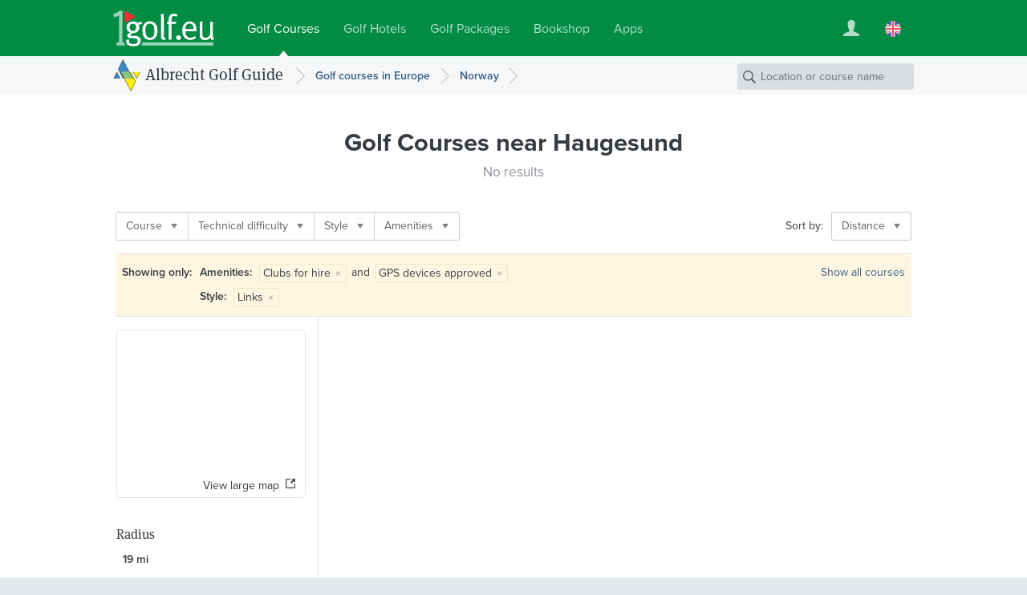

--- FILE ---
content_type: text/html; charset=UTF-8
request_url: https://www.1golf.eu/en/golf-courses/norway/cities/haugesund/?style=links&amenities=12%7C111
body_size: 6521
content:
<!DOCTYPE html>
<html lang="en" class="v3 no-js output-target-web">
<head>
<meta charset="utf-8">
<title>Golf Guide Haugesund: Golf Courses and Driving Ranges in Haugesund, Norway - 1Golf.eu</title>
<meta name="description" content="Detailed information including photos, rates, maps, driving directions and weather for the golf courses and driving ranges in Haugesund." />
<meta name="viewport" content="width=device-width, initial-scale=1.0" />
<meta name="apple-itunes-app" content="app-id=420296848">
<meta name="referrer" content="origin-when-cross-origin" />
<meta name="robots" content="noindex, follow, NOODP" />
<link rel="canonical" href="https://www.1golf.eu/en/golf-courses/norway/cities/haugesund/" />
<link rel="alternate" hreflang="de" href="https://www.1golf.eu/golfclubs/norwegen/staedte/haugesund/" />
<link rel="alternate" hreflang="en" href="https://www.1golf.eu/en/golf-courses/norway/cities/haugesund/" />
<link rel="alternate" hreflang="es" href="https://www.1golf.eu/es/campos-de-golf/noruega/ciudades/haugesund/" />
<link rel="alternate" hreflang="it" href="https://www.1golf.eu/it/circoli-di-golf/norvegia/citta/haugesund/" />
<link rel="alternate" hreflang="x-default" href="https://www.1golf.eu/en/golf-courses/norway/cities/haugesund/" />
<link rel="preload" href="https://cdn-cookieyes.com/client_data/966c98ebd85cea2fdae65518/script.js"  as="script">
<link rel="preload" href="https://cdn-cookieyes.com/client_data/966c98ebd85cea2fdae65518/banner.js"  as="script">
<script>(function(w,d,s,l,i){w[l]=w[l]||[];w[l].push({'gtm.start':
new Date().getTime(),event:'gtm.js'});var f=d.getElementsByTagName(s)[0],
j=d.createElement(s),dl=l!='dataLayer'?'&l='+l:'';j.async=true;j.src=
'https://www.googletagmanager.com/gtm.js?id='+i+dl;f.parentNode.insertBefore(j,f);
})(window,document,'script','dataLayer','GTM-PS5BG792');</script>
<link rel="preconnect" href="https://use.typekit.net/">
<link rel="preconnect" href="https://use.typekit.net/" crossorigin>
<link rel="preconnect" href="https://p.typekit.net">
<link rel="preload" as="style" href="https://use.typekit.net/cld1qkm.css" />
<link rel="stylesheet" media="print" href="https://use.typekit.net/cld1qkm.css" onload="this.onload=null;this.media='all'">
<noscript><link rel="stylesheet" href="https://use.typekit.net/cld1qkm.css"></noscript><link rel="stylesheet" href="/css-v3/build/1768767315/global.css">
<link rel="stylesheet" href="/css-v3/build/1768767315/golf-club-list.css">
<script src="/js-v3/build/1768767322/global.js" defer></script>
<script src="/js-v3/build/1768767322/golf-club-list.js" defer></script>
<link rel="icon" href="/static/img/favicon/favicon.ico" sizes="any">
<link rel="icon" href="/static/img/favicon/favicon.svg" type="image/svg+xml">
<link rel="apple-touch-icon" href="/static/img/favicon/apple-touch-icon.png">
<link rel="manifest" href="/manifest.webmanifest">

</head>
<body class="en secure no-ads">
<noscript><iframe src="https://www.googletagmanager.com/ns.html?id=GTM-PS5BG792" height="0" width="0" style="display:none;visibility:hidden"></iframe></noscript>
<div class="page page--item-list page--geo-item-list page--golfclub-list"><header class="page-header page-header--green page-header-- has-navbar has-navbar-on-mobile page-header--v4"><div class="page-header__wrapper"><div class="page-header__bd"><a class="page-header__logo" title="Golf Courses by 1Golf.eu" href="/en/"><img class="image" src="[data-uri]" alt="" width="126" height="45" /></a><nav class="site-menu"><ul class="link-list"><li class="site-menu-item is-selected" data-key="GOLF_CLUBS"><a class="site-menu-item__link" href="/en/"><span class="site-menu-item__title">Golf Courses</span></a></li><li class="site-menu-item" data-key="HOTELS"><a class="site-menu-item__link" href="/en/golf-hotels/"><span class="site-menu-item__title">Golf Hotels</span></a></li><li class="site-menu-item" data-key="TRAVEL"><a class="site-menu-item__link" href="/en/golf-vacations/"><span class="site-menu-item__title">Golf Packages</span></a></li><li class="site-menu-item" data-key="SHOP"><a class="site-menu-item__link" href="/en/bookshop/"><span class="site-menu-item__title">Bookshop</span></a></li><li class="site-menu-item" data-key="MOBILE_APP"><a class="site-menu-item__link" href="/en/mobile-app/iphone/"><span class="site-menu-item__title">Apps</span></a></li></ul></nav><div class="page-header__toolbar"><div class="site-toolbar"><ul class="link-list"><li class="site-toolbar-item site-toolbar-item--user with-dropdown" title="My Account" data-key="user"><a class="site-toolbar-item__link" href="#"><span class="icon icon--user-white"><img class="image" src="[data-uri]" alt="" /></span></a><div class="dropdown-menu dropdown" data-jsclass="DropdownMenu"><ul class="link-list"><li class="dropdown-menu-item dropdown-menu-item--sign-in"><a class="dropdown-menu-item__link" href="/en/sign-in/"><span class="dropdown-menu-item__title">Sign in / Sign up</span></a></li><li class="dropdown-menu-item dropdown-menu-item--saved-items"><a class="dropdown-menu-item__link" href="/en/account/saved-items/"><span class="dropdown-menu-item__title">Saved Items</span></a></li></ul></div></li><li class="site-toolbar-item site-toolbar-item--language with-dropdown" title="Language" data-key="language"><a class="site-toolbar-item__link" href="#"><span class="icon icon--lang-flag icon--lang-flag-en"><img class="image" src="[data-uri]" alt="" /></span></a><div class="dropdown-menu dropdown" data-jsclass="DropdownMenu"><ul class="link-list"><li class="dropdown-menu-item"><a class="dropdown-menu-item__link" href="/golfclubs/norwegen/staedte/haugesund/?style=links&amp;amenities=12%7C111"><span class="icon icon--lang-flag icon--lang-flag-de"><img class="image" src="[data-uri]" alt="" /></span><span class="dropdown-menu-item__title">Deutsch</span></a></li><li class="dropdown-menu-item is-selected"><a class="dropdown-menu-item__link" href="/en/golf-courses/norway/cities/haugesund/?style=links&amp;amenities=12%7C111"><span class="icon icon--lang-flag icon--lang-flag-en"><img class="image" src="[data-uri]" alt="" /></span><span class="dropdown-menu-item__title">English</span></a></li><li class="dropdown-menu-item"><a class="dropdown-menu-item__link" href="/es/campos-de-golf/noruega/ciudades/haugesund/?style=links&amp;amenities=12%7C111"><span class="icon icon--lang-flag icon--lang-flag-es"><img class="image" src="[data-uri]" alt="" /></span><span class="dropdown-menu-item__title">Español</span></a></li><li class="dropdown-menu-item"><a class="dropdown-menu-item__link" href="/it/circoli-di-golf/norvegia/citta/haugesund/?style=links&amp;amenities=12%7C111"><span class="icon icon--lang-flag icon--lang-flag-it"><img class="image" src="[data-uri]" alt="" /></span><span class="dropdown-menu-item__title">Italiano</span></a></li></ul></div></li></ul></div></div></div></div><div class="navigation-bar navigation-bar--v4"><div class="navigation-bar__bd"><h3 class="section-logo section-logo--medium"><a class="section-logo__link" href="/en/">Albrecht Golf Guide</a></h3><nav class="breadcrumb-trail breadcrumb-trail--v4" role="navigation"><ol><li class="breadcrumb"><a class="breadcrumb__link" href="/en/golf-courses/europe/"><span class="breadcrumb__title">Golf courses in Europe</span></a></li><li class="breadcrumb"><a class="breadcrumb__link" href="/en/golf-courses/norway/"><span class="breadcrumb__title">Norway</span></a></li></ol></nav><form action="/en/golf-courses/" class="search-form search-form--navbar" data-search-type="local" data-item-type="golfclub" role="search"><p class="search-form__wrapper"><input type="search" name="q" class="search-form__field" value="" placeholder="Location or course name" /></p></form></div></div></header><section class="content"><div class="row row--white-bg row--centered row--page-title row--centered-page-title"><div class="row__content"><h1 class="row__title row__title--mid-length">Golf Courses <span>near Haugesund</span></h1><h2 class="row__subtitle">No results</h2></div></div><div class="row-group--item-list" id="list"><div class="row row--white-bg row--centered row--centered-content row--toolbar"><div class="row__content"><div class="row__bd"><div class="filter-bar row--toolbar__filters"><ul class="link-list"><li class="filter-bar-item with-dropdown"><button class="filter-bar-item__button"><span class="filter-bar-item__title">Course</span></button><div class="dropdown-menu dropdown" data-jsclass="DropdownMenu"><ul class="link-list"><li class="dropdown-menu-item dropdown-menu-item--checkbox" data-query="?style=links&amp;amenities=12%7C111&amp;facility=course_9"><label class="dropdown-menu-item__label"><input type="checkbox" class="dropdown-menu-item__checkbox" name="f-facility-course_9"/><span class="dropdown-menu-item__title">9-Hole</span></label></li><li class="dropdown-menu-item dropdown-menu-item--checkbox" data-query="?style=links&amp;amenities=12%7C111&amp;facility=course_18"><label class="dropdown-menu-item__label"><input type="checkbox" class="dropdown-menu-item__checkbox" name="f-facility-course_18"/><span class="dropdown-menu-item__title">18-Hole</span></label></li></ul></div></li><li class="filter-bar-item with-dropdown"><button class="filter-bar-item__button"><span class="filter-bar-item__title">Technical difficulty</span></button><div class="dropdown-menu dropdown" data-jsclass="DropdownMenu"><ul class="link-list"><li class="dropdown-menu-item dropdown-menu-item--checkbox" data-query="?style=links&amp;amenities=12%7C111&amp;difficulty=4"><label class="dropdown-menu-item__label"><input type="checkbox" class="dropdown-menu-item__checkbox" name="f-difficulty-4"/><span class="dropdown-menu-item__title">Moderate - Hard</span></label></li></ul></div></li><li class="filter-bar-item with-dropdown"><button class="filter-bar-item__button"><span class="filter-bar-item__title">Style</span></button><div class="dropdown-menu dropdown" data-jsclass="DropdownMenu"><ul class="link-list"><li class="dropdown-menu-item dropdown-menu-item--checkbox" data-query="?style=links%7Cparkland&amp;amenities=12%7C111"><label class="dropdown-menu-item__label"><input type="checkbox" class="dropdown-menu-item__checkbox" name="f-style-parkland"/><span class="dropdown-menu-item__title">Parkland</span></label></li><li class="dropdown-menu-item dropdown-menu-item--checkbox is-selected" data-query="?amenities=12%7C111"><label class="dropdown-menu-item__label"><input type="checkbox" class="dropdown-menu-item__checkbox" name="f-style-links" checked="checked"/><span class="dropdown-menu-item__title">Links</span></label></li><li class="dropdown-menu-item dropdown-menu-item--checkbox" data-query="?style=links%7Cwoodland&amp;amenities=12%7C111"><label class="dropdown-menu-item__label"><input type="checkbox" class="dropdown-menu-item__checkbox" name="f-style-woodland"/><span class="dropdown-menu-item__title">Woodland</span></label></li></ul></div></li><li class="filter-bar-item with-dropdown"><button class="filter-bar-item__button"><span class="filter-bar-item__title">Amenities</span></button><div class="dropdown-menu dropdown" data-jsclass="DropdownMenu"><ul class="link-list"><li class="dropdown-menu-item dropdown-menu-item--checkbox" data-query="?style=links&amp;amenities=12%7C111%7C88"><label class="dropdown-menu-item__label"><input type="checkbox" class="dropdown-menu-item__checkbox" name="f-amenities-88"/><span class="dropdown-menu-item__title">Pro-shop</span></label></li><li class="dropdown-menu-item dropdown-menu-item--checkbox" data-query="?style=links&amp;amenities=12%7C111%7C2"><label class="dropdown-menu-item__label"><input type="checkbox" class="dropdown-menu-item__checkbox" name="f-amenities-2"/><span class="dropdown-menu-item__title">Driving Range</span></label></li><li class="dropdown-menu-item dropdown-menu-item--checkbox" data-query="?style=links&amp;amenities=12%7C111%7C22"><label class="dropdown-menu-item__label"><input type="checkbox" class="dropdown-menu-item__checkbox" name="f-amenities-22"/><span class="dropdown-menu-item__title">Conference room</span></label></li><li class="dropdown-menu-item dropdown-menu-item--checkbox" data-query="?style=links&amp;amenities=12%7C111%7C17"><label class="dropdown-menu-item__label"><input type="checkbox" class="dropdown-menu-item__checkbox" name="f-amenities-17"/><span class="dropdown-menu-item__title">Locker rooms</span></label></li><li class="dropdown-menu-item dropdown-menu-item--checkbox" data-query="?style=links&amp;amenities=12%7C111%7C21"><label class="dropdown-menu-item__label"><input type="checkbox" class="dropdown-menu-item__checkbox" name="f-amenities-21"/><span class="dropdown-menu-item__title">Children’s playground</span></label></li><li class="dropdown-menu-item dropdown-menu-item--checkbox" data-query="?style=links&amp;amenities=12%7C111%7C105"><label class="dropdown-menu-item__label"><input type="checkbox" class="dropdown-menu-item__checkbox" name="f-amenities-105"/><span class="dropdown-menu-item__title">Dogs on leash permitted</span></label></li><li class="dropdown-menu-item dropdown-menu-item--checkbox is-selected" data-query="?style=links&amp;amenities=12"><label class="dropdown-menu-item__label"><input type="checkbox" class="dropdown-menu-item__checkbox" name="f-amenities-111" checked="checked"/><span class="dropdown-menu-item__title">GPS devices approved</span></label></li><li class="dropdown-menu-item dropdown-menu-item--checkbox is-selected" data-query="?style=links&amp;amenities=111"><label class="dropdown-menu-item__label"><input type="checkbox" class="dropdown-menu-item__checkbox" name="f-amenities-12" checked="checked"/><span class="dropdown-menu-item__title">Clubs for hire</span></label></li><li class="dropdown-menu-item dropdown-menu-item--checkbox" data-query="?style=links&amp;amenities=12%7C111%7C13"><label class="dropdown-menu-item__label"><input type="checkbox" class="dropdown-menu-item__checkbox" name="f-amenities-13"/><span class="dropdown-menu-item__title">Trolley for hire</span></label></li><li class="dropdown-menu-item dropdown-menu-item--checkbox" data-query="?style=links&amp;amenities=12%7C111%7C15"><label class="dropdown-menu-item__label"><input type="checkbox" class="dropdown-menu-item__checkbox" name="f-amenities-15"/><span class="dropdown-menu-item__title">Electro-cart for hire</span></label></li></ul></div></li></ul></div><div class="row--toolbar__buttons"><div class="row--toolbar__sort-menu row--toolbar__button"><span class="row--toolbar__sort-menu-title">Sort by:</span><div class="dropdown-button dropdown-button--sort" data-title-mobile="Sort"><a class="dropdown-button__link" aria-haspopup="true"><span class="dropdown-button__title">Distance</span></a><div class="dropdown-menu dropdown" data-jsclass="DropdownMenu"><ul class="link-list"><li class="dropdown-menu-item is-selected" data-sort-more="distance" data-query="?style=links&amp;amenities=12%7C111"><button class="dropdown-menu-item__button"><span class="dropdown-menu-item__title">Distance</span></button></li><li class="dropdown-menu-item" data-sort-more="editor" data-query="?style=links&amp;amenities=12%7C111&amp;sort=editor"><button class="dropdown-menu-item__button"><span class="dropdown-menu-item__title">Editors&#039; Picks</span></button></li><li class="dropdown-menu-item" data-sort-more="name" data-query="?style=links&amp;amenities=12%7C111&amp;sort=name"><button class="dropdown-menu-item__button"><span class="dropdown-menu-item__title">Name</span></button></li><li class="dropdown-menu-item" data-sort-more="rating" data-query="?style=links&amp;amenities=12%7C111&amp;sort=rating"><button class="dropdown-menu-item__button"><span class="dropdown-menu-item__title">Highest Rated</span></button></li><li class="dropdown-menu-item" data-sort-more="num_reviews" data-query="?style=links&amp;amenities=12%7C111&amp;sort=num_reviews"><button class="dropdown-menu-item__button"><span class="dropdown-menu-item__title">Most Reviewed</span></button></li><li class="dropdown-menu-item" data-sort-more="price_low" data-query="?style=links&amp;amenities=12%7C111&amp;sort=price_low"><button class="dropdown-menu-item__button"><span class="dropdown-menu-item__title">Lowest Green Fee</span></button></li><li class="dropdown-menu-item" data-sort-more="price_high" data-query="?style=links&amp;amenities=12%7C111&amp;sort=price_high"><button class="dropdown-menu-item__button"><span class="dropdown-menu-item__title">Highest Green Fee</span></button></li></ul></div></div></div></div></div></div></div><section class="row row--white-bg row--centered row--centered-content row--active-filters"><div class="row__content"><div class="row__bd"><h4 class="row--active-filters__title">Showing only:</h4><ul class="row--active-filters__filters"><li class="active-filter"><strong class="active-filter__name">Amenities: </strong><span class="active-filter__values"><span class="active-filter__value">Clubs for hire<button data-query="style=links&amp;amenities=111" class="active-filter__remove-button">&times;</button></span> and <span class="active-filter__value">GPS devices approved<button data-query="style=links&amp;amenities=12" class="active-filter__remove-button">&times;</button></span></span></li><li class="active-filter"><strong class="active-filter__name">Style: </strong><span class="active-filter__values"><span class="active-filter__value">Links<button data-query="amenities=12%7C111" class="active-filter__remove-button">&times;</button></span></span></li></ul><a class="row--active-filters__clear-button" href="/en/golf-courses/norway/cities/haugesund/">Show all courses</a></div></div></section><div class="row row--white-bg row--left-sidebar row--geo-item-list"><div class="row__content row__content--main"></div><div class="row__content row__content--sidebar"><div class="map-preview" data-title-mobile="Show map"><div class="fluid-image map-preview__image is-uninitialized is-centered"><img class="image" src="https://api.mapbox.com/styles/v1/albrechtgolf/cjly60e8a5ayw2rpe8rd4zp2y/static/5.262659,59.424254,6.9/234x180@2x?access_token=pk.eyJ1IjoiYWxicmVjaHRnb2xmIiwiYSI6ImNqbHhjNW1xeTBhZDkzanBnMmR3dmw4OWoifQ.8shmWDiKiECB695FqkgojQ" alt="" width="234" height="180" /></div><a class="map-preview__button"><span>View large map</span></a></div><div class="radius-control" data-radius="30" data-max-radius="161" data-display-units="english"><h3 class="radius-control__title">Radius</h3><p class="radius-control__info"><span class="radius-control__value">19</span> <span class="radius-control__units">mi</span></p><div class="radius-control__slider-wrapper"><div class="radius-control__slider"></div></div></div></div></div></div></section><section class="row row--dark-bg row--centered row--reduced row--centered-content row--newsletter-signup row--newsletter-signup-plain"><div class="row__content"><div class="newsletter-signup-form"><h2 class="newsletter-signup-form__title">Get a €20 discount on your golf vacation with our newsletter</h2><p class="newsletter-signup-form__text">Sign up for our newsletter and be the first to discover new golf packages, special offers, and exclusive golf tours. As a bonus, you will receive a <em>€20</em> discount code for your next golf vacation.</p><form action="javascript:void(0);" class="newsletter-signup-form__form"><div class="form-field form-field--text newsletter-signup-form__field"><div class="form-field__bd"><input class="form-field__field text-input" id="form-field-102" type="email" required="required" placeholder="Your email address"/></div></div><button  class="form-button newsletter-signup-form__button form-button--large form-button--primary" type="submit">Yes, please send me the newsletter</button></form><p class="newsletter-signup-form__legal-notes">You can change your mind at any time by clicking the unsubscribe link in the footer of any newsletter you receive from us, or by contacting us at <a href="mailto:travel@albrecht.de">travel@albrecht.de</a>. We will treat your information with respect. You can find details about our privacy practices <a href="/en/info/privacy-policy/">here</a>. By clicking above, you agree that we may process your information in accordance with these terms.</p></div><div class="newsletter-button-wrapper"><a class="instagram-button instagram-button--outlined" href="https://www.instagram.com/golfalbrecht/" target="_blank" data-track-content data-content-name="instagramButton" data-content-piece="instagramButton.outlined"><img src="/img/logos/instagram-color.svg" alt="" class="instagram-button__icon" width="24" height="24" loading="lazy" /><span class="instagram-button__label">Follow us on Instagram</span><span class="instagram-button__badge">New</span></a></div></div></section><footer class="page-footer page-footer--light page-footer--columns page-footer--8cols"><div class="page-footer__bd"><div class="page-footer__modules"><nav class="footer-menu footer-menu--destinations page-footer-module page-footer-module--2cols"><div class="page-footer-module__title">Golf Guide</div><ul><li class="footer-menu-item"><a class="footer-menu-item__link" href="/en/golf-courses/africa/"><span class="footer-menu-item__title">Africa</span></a></li><li class="footer-menu-item"><a class="footer-menu-item__link" href="/en/golf-courses/asia/"><span class="footer-menu-item__title">Asia</span></a></li><li class="footer-menu-item"><a class="footer-menu-item__link" href="/en/golf-courses/caribbean/"><span class="footer-menu-item__title">Caribbean</span></a></li><li class="footer-menu-item"><a class="footer-menu-item__link" href="/en/golf-courses/central-america/"><span class="footer-menu-item__title">Central America</span></a></li><li class="footer-menu-item"><a class="footer-menu-item__link" href="/en/golf-courses/europe/"><span class="footer-menu-item__title">Europe</span></a></li><li class="footer-menu-item"><a class="footer-menu-item__link" href="/en/golf-courses/middle-east/"><span class="footer-menu-item__title">Middle East</span></a></li><li class="footer-menu-item"><a class="footer-menu-item__link" href="/en/golf-courses/north-america/"><span class="footer-menu-item__title">North America</span></a></li><li class="footer-menu-item"><a class="footer-menu-item__link" href="/en/golf-courses/pacific/"><span class="footer-menu-item__title">Pacific</span></a></li><li class="footer-menu-item"><a class="footer-menu-item__link" href="/en/golf-courses/south-america/"><span class="footer-menu-item__title">South America</span></a></li></ul></nav><nav class="footer-menu footer-menu--agt page-footer-module page-footer-module--2cols"><div class="page-footer-module__title">Golf Packages</div><ul><li class="footer-menu-item"><a class="footer-menu-item__link" href="/en/golf-vacations/"><span class="footer-menu-item__title">Book Golf Holiday</span></a></li><li class="footer-menu-item"><a class="footer-menu-item__link" href="/en/golf-vacations/themes/"><span class="footer-menu-item__title">Travel Themes</span></a></li><li class="footer-menu-item"><a class="footer-menu-item__link" href="/en/golf-vacations/round-trips/"><span class="footer-menu-item__title">Golf Round Trips</span></a></li><li class="footer-menu-item"><a class="footer-menu-item__link" href="/en/golf-vacations/golf-packages-for-groups/"><span class="footer-menu-item__title">Group Golf Tours</span></a></li><li class="footer-menu-item"><a class="footer-menu-item__link" href="/en/golf-vacations/early-booking-deals/"><span class="footer-menu-item__title">Early Booking Deals</span></a></li><li class="footer-menu-item"><a class="footer-menu-item__link" href="/en/golf-vacations/spain/balearic-islands/majorca/"><span class="footer-menu-item__title">Majorca</span></a></li><li class="footer-menu-item"><a class="footer-menu-item__link" href="/en/golf-vacations/spain/canary-islands/"><span class="footer-menu-item__title">Canary Islands</span></a></li><li class="footer-menu-item"><a class="footer-menu-item__link" href="/en/golf-vacations/italy/tuscany/"><span class="footer-menu-item__title">Tuscany</span></a></li><li class="footer-menu-item"><a class="footer-menu-item__link" href="/en/golf-vacations/portugal/algarve/"><span class="footer-menu-item__title">Algarve</span></a></li><li class="footer-menu-item"><a class="footer-menu-item__link" href="/en/golf-vacations/spain/andalusia/"><span class="footer-menu-item__title">Andalusia</span></a></li><li class="footer-menu-item"><a class="footer-menu-item__link" href="/en/golf-vacations/greece/"><span class="footer-menu-item__title">Greece</span></a></li><li class="footer-menu-item"><a class="footer-menu-item__link" href="/en/golf-vacations/destinations/"><span class="footer-menu-item__title">All Destinations</span></a></li></ul></nav><nav class="footer-menu footer-menu--apps page-footer-module page-footer-module--2cols"><div class="page-footer-module__title">Mobile App</div><ul><li class="footer-menu-item"><a class="footer-menu-item__link" href="/en/mobile-app/iphone/"><span class="footer-menu-item__title">Golf Guide for iPhone</span></a></li><li class="footer-menu-item"><a class="footer-menu-item__link" href="/en/mobile-app/ipad/"><span class="footer-menu-item__title">Golf Guide for iPad</span></a></li></ul></nav><nav class="footer-menu footer-menu--info page-footer-module page-footer-module--2cols"><div class="page-footer-module__title">Info</div><ul><li class="footer-menu-item"><a class="footer-menu-item__link" href="/en/info/contact-imprint/"><span class="footer-menu-item__title">Contact/Imprint</span></a></li><li class="footer-menu-item"><a class="footer-menu-item__link" href="/en/info/media/"><span class="footer-menu-item__title">Media Information</span></a></li><li class="footer-menu-item"><a class="footer-menu-item__link" href="/en/info/privacy-policy/"><span class="footer-menu-item__title">Privacy Policy</span></a></li><li class="footer-menu-item"><a class="footer-menu-item__link" href="/en/info/terms/"><span class="footer-menu-item__title">Terms</span></a></li><li class="footer-menu-item"><a class="footer-menu-item__link" href="/en/feedback/"><span class="footer-menu-item__title">Feedback</span></a></li></ul></nav></div><div class="page-footer__anniversary-badge"><span class="page-footer__anniversary-badge-frame"><img class="image" title="95 Years Albrecht Verlag (since 1927)" src="/img/static/logos/agv-95-years.svg" alt="95 Years Albrecht Verlag (since 1927)" width="90" height="64" loading="lazy" /></span></div><p class="page-footer__copyright">&copy; 2026 Albrecht Golf Verlag GmbH</p></div></footer></div>

<script>
// <![CDATA[
window.bootApp = function(a) {
	if(typeof a.config == "undefined") {a.config = {}}
	a.config.LANG_CODE = "en";
	a.config.GUI_IMAGES_PATH = "/img/";
	a.config.WEB_API_URL = "/web-api-v3/";
	a.config.REST_WEB_API_URL = "/web-api/rest/v3/";
	a.config.GOOGLE_API_KEY = "AIzaSyBMZA3sIiQQdcN86UOoIiBUiFrGec5DuQ0";
	a.config.MAPBOX_TOKEN = "pk.eyJ1IjoiYWxicmVjaHRnb2xmIiwiYSI6ImNqbHhjNW1xeTBhZDkzanBnMmR3dmw4OWoifQ.8shmWDiKiECB695FqkgojQ";
	a.config.STATIC_MAPS_PROVIDER = "mapbox";
	a.config.PASS_PACKAGE_PRICE_SEARCH_PARAMS = false;
	if(typeof jQuery != "undefined") {
		$(onDomReady);
	}
	function onDomReady() {
		try {
		a.lang.add({LOADING:"Loading...",MENU_MORE:"More",GENERAL_ERROR_MSG:"At the moment we cannot process your request. Please try again later. We are sorry for the inconvenience.",COOKIE_CONSENT_MSG:"This site uses cookies to improve your experience, to enhance site security and to show you personalised advertising. More information on cookies and in particular on how you can object to their use can be found in our <a href=\"\/en\/info\/privacy-policy\/\">privacy policy<\/a>.",COOKIE_CONSENT_BUTTON:"OK",SF_LOCATION_SUGGESTIONS:"Location Suggestions",SF_NAME_SUGGESTIONS:"Courses with Matching Name ({{num}})",SF_SEE_ALL_NAME_RESULTS:"See all {{num}} matching courses",MAP_OVERLAY_START_ADDRESS:"Start address",MAP_OVERLAY_END_ADDRESS:"Destination address",MAP_OVERLAY_DIRECTIONS_BUTTON:"Get directions",BOX_DISTANCE_NOTE:"Distance is approximate - see Driving Directions for exact value."});
		a.page = new a.pages.GolfClubLocationResultsPage();
		a.page.setTotalNumItems(0);
		a.page.setNumItemsPerPage(20);
		a.page.setCurrentPageNumber(1);
		a.page.setSortMode('distance');
		a.page.setBaseApiParams({loc:"city:20140|r30"});
		a.page.setActiveFilters({amenities:[12,111],style:["links"]});
		a.config.MAPBOX_STYLE = 'albrechtgolf/cjly60e8a5ayw2rpe8rd4zp2y';
		var loc = new app.core.GeoLocation('city'); loc.setWorldRegionCode('EU'); loc.setCountryCode('NO'); loc.setReferenceId('20140'); loc.setLatLng(59.424254, 5.262659); loc.setRadius(30); loc.setBounds(59.15398372973, 4.7328710842704, 59.69452427027, 5.7924469157296); loc.setName('Haugesund');
		a.page.setSearchLocation(loc)
		a.page.init();
		} catch(e) {}
	}
}

// ]]>
</script><script>
try {
var _paq = window._paq = window._paq || [];
_paq.push(['requireCookieConsent']);
_paq.push(['setCustomDimension', 3, window.devicePixelRatio ? window.devicePixelRatio.toFixed(1) : 'unknown']);
_paq.push(['setCustomDimension', 4, !window.matchMedia || window.matchMedia('(hover:hover)').media === 'not all' || window.matchMedia('(hover:hover)').matches ? 'yes' : 'no']);
_paq.push(['trackPageView', undefined, {"dimension2":"en","dimension1":"Golf Guide"}]);
_paq.push(['trackVisibleContentImpressions']);
_paq.push(['enableLinkTracking']);
_paq.push(['setDownloadExtensions', 'pdf|zip|rar']);
document.addEventListener('cookieyes_consent_update', function (eventData) {
    const data = eventData.detail;
    if (data.accepted.includes('analytics')) {
        _paq.push(['rememberCookieConsentGiven']);
        _paq.push(['setConsentGiven']);
    } else {
        _paq.push(['forgetCookieConsentGiven']);
        _paq.push(['deleteCookies']);
    }
});(function() {
 var u='/analytics/';
 _paq.push(['setTrackerUrl', u+'matomo.php']);
 _paq.push(['setSiteId', '1']);
 var d=document, g=d.createElement('script'), s=d.getElementsByTagName('script')[0];
 g.type='text/javascript'; g.async=true; g.src=u+'matomo.js?979e9d10'; s.parentNode.insertBefore(g,s);
})();
} catch(e) {}
</script>
</body>
</html>

--- FILE ---
content_type: application/javascript
request_url: https://www.1golf.eu/js-v3/build/1768767322/golf-club-list.js
body_size: 13897
content:
/*! noUiSlider - 7.0.10 - 2014-12-27 14:50:47 */

!function(){"use strict";function a(a){return a.split("").reverse().join("")}function b(a,b){return a.substring(0,b.length)===b}function c(a,b){return a.slice(-1*b.length)===b}function d(a,b,c){if((a[b]||a[c])&&a[b]===a[c])throw new Error(b)}function e(a){return"number"==typeof a&&isFinite(a)}function f(a,b){var c=Math.pow(10,b);return(Math.round(a*c)/c).toFixed(b)}function g(b,c,d,g,h,i,j,k,l,m,n,o){var p,q,r,s=o,t="",u="";return i&&(o=i(o)),e(o)?(b!==!1&&0===parseFloat(o.toFixed(b))&&(o=0),0>o&&(p=!0,o=Math.abs(o)),b!==!1&&(o=f(o,b)),o=o.toString(),-1!==o.indexOf(".")?(q=o.split("."),r=q[0],d&&(t=d+q[1])):r=o,c&&(r=a(r).match(/.{1,3}/g),r=a(r.join(a(c)))),p&&k&&(u+=k),g&&(u+=g),p&&l&&(u+=l),u+=r,u+=t,h&&(u+=h),m&&(u=m(u,s)),u):!1}function h(a,d,f,g,h,i,j,k,l,m,n,o){var p,q="";return n&&(o=n(o)),o&&"string"==typeof o?(k&&b(o,k)&&(o=o.replace(k,""),p=!0),g&&b(o,g)&&(o=o.replace(g,"")),l&&b(o,l)&&(o=o.replace(l,""),p=!0),h&&c(o,h)&&(o=o.slice(0,-1*h.length)),d&&(o=o.split(d).join("")),f&&(o=o.replace(f,".")),p&&(q+="-"),q+=o,q=q.replace(/[^0-9\.\-.]/g,""),""===q?!1:(q=Number(q),j&&(q=j(q)),e(q)?q:!1)):!1}function i(a){var b,c,e,f={};for(b=0;b<l.length;b+=1)if(c=l[b],e=a[c],void 0===e)f[c]="negative"!==c||f.negativeBefore?"mark"===c&&"."!==f.thousand?".":!1:"-";else if("decimals"===c){if(!(e>=0&&8>e))throw new Error(c);f[c]=e}else if("encoder"===c||"decoder"===c||"edit"===c||"undo"===c){if("function"!=typeof e)throw new Error(c);f[c]=e}else{if("string"!=typeof e)throw new Error(c);f[c]=e}return d(f,"mark","thousand"),d(f,"prefix","negative"),d(f,"prefix","negativeBefore"),f}function j(a,b,c){var d,e=[];for(d=0;d<l.length;d+=1)e.push(a[l[d]]);return e.push(c),b.apply("",e)}function k(a){return this instanceof k?void("object"==typeof a&&(a=i(a),this.to=function(b){return j(a,g,b)},this.from=function(b){return j(a,h,b)})):new k(a)}var l=["decimals","thousand","mark","prefix","postfix","encoder","decoder","negativeBefore","negative","edit","undo"];window.wNumb=k}(),function(a){"use strict";function b(b){return b instanceof a||a.zepto&&a.zepto.isZ(b)}function c(b,c){return"string"==typeof b&&0===b.indexOf("-inline-")?(this.method=c||"html",this.target=this.el=a(b.replace("-inline-","")||"<div/>"),!0):void 0}function d(b){if("string"==typeof b&&0!==b.indexOf("-")){this.method="val";var c=document.createElement("input");return c.name=b,c.type="hidden",this.target=this.el=a(c),!0}}function e(a){return"function"==typeof a?(this.target=!1,this.method=a,!0):void 0}function f(a,c){return b(a)&&!c?(a.is("input, select, textarea")?(this.method="val",this.target=a.on("change.liblink",this.changeHandler)):(this.target=a,this.method="html"),!0):void 0}function g(a,c){return b(a)&&("function"==typeof c||"string"==typeof c&&a[c])?(this.method=c,this.target=a,!0):void 0}function h(b,c,d){var e=this,f=!1;if(this.changeHandler=function(b){var c=e.formatInstance.from(a(this).val());return c===!1||isNaN(c)?(a(this).val(e.lastSetValue),!1):void e.changeHandlerMethod.call("",b,c)},this.el=!1,this.formatInstance=d,a.each(k,function(a,d){return f=d.call(e,b,c),!f}),!f)throw new RangeError("(Link) Invalid Link.")}function i(a){this.items=[],this.elements=[],this.origin=a}function j(b,c,d,e){0===b&&(b=this.LinkDefaultFlag),this.linkAPI||(this.linkAPI={}),this.linkAPI[b]||(this.linkAPI[b]=new i(this));var f=new h(c,d,e||this.LinkDefaultFormatter);f.target||(f.target=a(this)),f.changeHandlerMethod=this.LinkConfirm(b,f.el),this.linkAPI[b].push(f,f.el),this.LinkUpdate(b)}var k=[c,d,e,f,g];h.prototype.set=function(a){var b=Array.prototype.slice.call(arguments),c=b.slice(1);this.lastSetValue=this.formatInstance.to(a),c.unshift(this.lastSetValue),("function"==typeof this.method?this.method:this.target[this.method]).apply(this.target,c)},i.prototype.push=function(a,b){this.items.push(a),b&&this.elements.push(b)},i.prototype.reconfirm=function(a){var b;for(b=0;b<this.elements.length;b+=1)this.origin.LinkConfirm(a,this.elements[b])},i.prototype.remove=function(){var a;for(a=0;a<this.items.length;a+=1)this.items[a].target.off(".liblink");for(a=0;a<this.elements.length;a+=1)this.elements[a].remove()},i.prototype.change=function(a){if(this.origin.LinkIsEmitting)return!1;this.origin.LinkIsEmitting=!0;var b,c=Array.prototype.slice.call(arguments,1);for(c.unshift(a),b=0;b<this.items.length;b+=1)this.items[b].set.apply(this.items[b],c);this.origin.LinkIsEmitting=!1},a.fn.Link=function(b){var c=this;if(b===!1)return c.each(function(){this.linkAPI&&(a.map(this.linkAPI,function(a){a.remove()}),delete this.linkAPI)});if(void 0===b)b=0;else if("string"!=typeof b)throw new Error("Flag must be string.");return{to:function(a,d,e){return c.each(function(){j.call(this,b,a,d,e)})}}}}(window.jQuery||window.Zepto),function(a){"use strict";function b(b){return a.grep(b,function(c,d){return d===a.inArray(c,b)})}function c(a,b){return Math.round(a/b)*b}function d(a){return"number"==typeof a&&!isNaN(a)&&isFinite(a)}function e(a){var b=Math.pow(10,7);return Number((Math.round(a*b)/b).toFixed(7))}function f(a,b,c){a.addClass(b),setTimeout(function(){a.removeClass(b)},c)}function g(a){return Math.max(Math.min(a,100),0)}function h(b){return a.isArray(b)?b:[b]}function i(a){var b=a.split(".");return b.length>1?b[1].length:0}function j(a,b){return 100/(b-a)}function k(a,b){return 100*b/(a[1]-a[0])}function l(a,b){return k(a,a[0]<0?b+Math.abs(a[0]):b-a[0])}function m(a,b){return b*(a[1]-a[0])/100+a[0]}function n(a,b){for(var c=1;a>=b[c];)c+=1;return c}function o(a,b,c){if(c>=a.slice(-1)[0])return 100;var d,e,f,g,h=n(c,a);return d=a[h-1],e=a[h],f=b[h-1],g=b[h],f+l([d,e],c)/j(f,g)}function p(a,b,c){if(c>=100)return a.slice(-1)[0];var d,e,f,g,h=n(c,b);return d=a[h-1],e=a[h],f=b[h-1],g=b[h],m([d,e],(c-f)*j(f,g))}function q(a,b,d,e){if(100===e)return e;var f,g,h=n(e,a);return d?(f=a[h-1],g=a[h],e-f>(g-f)/2?g:f):b[h-1]?a[h-1]+c(e-a[h-1],b[h-1]):e}function r(a,b,c){var e;if("number"==typeof b&&(b=[b]),"[object Array]"!==Object.prototype.toString.call(b))throw new Error("noUiSlider: 'range' contains invalid value.");if(e="min"===a?0:"max"===a?100:parseFloat(a),!d(e)||!d(b[0]))throw new Error("noUiSlider: 'range' value isn't numeric.");c.xPct.push(e),c.xVal.push(b[0]),e?c.xSteps.push(isNaN(b[1])?!1:b[1]):isNaN(b[1])||(c.xSteps[0]=b[1])}function s(a,b,c){return b?void(c.xSteps[a]=k([c.xVal[a],c.xVal[a+1]],b)/j(c.xPct[a],c.xPct[a+1])):!0}function t(a,b,c,d){this.xPct=[],this.xVal=[],this.xSteps=[d||!1],this.xNumSteps=[!1],this.snap=b,this.direction=c;var e,f=[];for(e in a)a.hasOwnProperty(e)&&f.push([a[e],e]);for(f.sort(function(a,b){return a[0]-b[0]}),e=0;e<f.length;e++)r(f[e][1],f[e][0],this);for(this.xNumSteps=this.xSteps.slice(0),e=0;e<this.xNumSteps.length;e++)s(e,this.xNumSteps[e],this)}function u(a,b){if(!d(b))throw new Error("noUiSlider: 'step' is not numeric.");a.singleStep=b}function v(b,c){if("object"!=typeof c||a.isArray(c))throw new Error("noUiSlider: 'range' is not an object.");if(void 0===c.min||void 0===c.max)throw new Error("noUiSlider: Missing 'min' or 'max' in 'range'.");b.spectrum=new t(c,b.snap,b.dir,b.singleStep)}function w(b,c){if(c=h(c),!a.isArray(c)||!c.length||c.length>2)throw new Error("noUiSlider: 'start' option is incorrect.");b.handles=c.length,b.start=c}function x(a,b){if(a.snap=b,"boolean"!=typeof b)throw new Error("noUiSlider: 'snap' option must be a boolean.")}function y(a,b){if(a.animate=b,"boolean"!=typeof b)throw new Error("noUiSlider: 'animate' option must be a boolean.")}function z(a,b){if("lower"===b&&1===a.handles)a.connect=1;else if("upper"===b&&1===a.handles)a.connect=2;else if(b===!0&&2===a.handles)a.connect=3;else{if(b!==!1)throw new Error("noUiSlider: 'connect' option doesn't match handle count.");a.connect=0}}function A(a,b){switch(b){case"horizontal":a.ort=0;break;case"vertical":a.ort=1;break;default:throw new Error("noUiSlider: 'orientation' option is invalid.")}}function B(a,b){if(!d(b))throw new Error("noUiSlider: 'margin' option must be numeric.");if(a.margin=a.spectrum.getMargin(b),!a.margin)throw new Error("noUiSlider: 'margin' option is only supported on linear sliders.")}function C(a,b){if(!d(b))throw new Error("noUiSlider: 'limit' option must be numeric.");if(a.limit=a.spectrum.getMargin(b),!a.limit)throw new Error("noUiSlider: 'limit' option is only supported on linear sliders.")}function D(a,b){switch(b){case"ltr":a.dir=0;break;case"rtl":a.dir=1,a.connect=[0,2,1,3][a.connect];break;default:throw new Error("noUiSlider: 'direction' option was not recognized.")}}function E(a,b){if("string"!=typeof b)throw new Error("noUiSlider: 'behaviour' must be a string containing options.");var c=b.indexOf("tap")>=0,d=b.indexOf("drag")>=0,e=b.indexOf("fixed")>=0,f=b.indexOf("snap")>=0;a.events={tap:c||f,drag:d,fixed:e,snap:f}}function F(a,b){if(a.format=b,"function"==typeof b.to&&"function"==typeof b.from)return!0;throw new Error("noUiSlider: 'format' requires 'to' and 'from' methods.")}function G(b){var c,d={margin:0,limit:0,animate:!0,format:Z};return c={step:{r:!1,t:u},start:{r:!0,t:w},connect:{r:!0,t:z},direction:{r:!0,t:D},snap:{r:!1,t:x},animate:{r:!1,t:y},range:{r:!0,t:v},orientation:{r:!1,t:A},margin:{r:!1,t:B},limit:{r:!1,t:C},behaviour:{r:!0,t:E},format:{r:!1,t:F}},b=a.extend({connect:!1,direction:"ltr",behaviour:"tap",orientation:"horizontal"},b),a.each(c,function(a,c){if(void 0===b[a]){if(c.r)throw new Error("noUiSlider: '"+a+"' is required.");return!0}c.t(d,b[a])}),d.style=d.ort?"top":"left",d}function H(a,b,c){var d=a+b[0],e=a+b[1];return c?(0>d&&(e+=Math.abs(d)),e>100&&(d-=e-100),[g(d),g(e)]):[d,e]}function I(a){a.preventDefault();var b,c,d=0===a.type.indexOf("touch"),e=0===a.type.indexOf("mouse"),f=0===a.type.indexOf("pointer"),g=a;return 0===a.type.indexOf("MSPointer")&&(f=!0),a.originalEvent&&(a=a.originalEvent),d&&(b=a.changedTouches[0].pageX,c=a.changedTouches[0].pageY),(e||f)&&(f||void 0!==window.pageXOffset||(window.pageXOffset=document.documentElement.scrollLeft,window.pageYOffset=document.documentElement.scrollTop),b=a.clientX+window.pageXOffset,c=a.clientY+window.pageYOffset),g.points=[b,c],g.cursor=e,g}function J(b,c){var d=a("<div><div/></div>").addClass(Y[2]),e=["-lower","-upper"];return b&&e.reverse(),d.children().addClass(Y[3]+" "+Y[3]+e[c]),d}function K(a,b,c){switch(a){case 1:b.addClass(Y[7]),c[0].addClass(Y[6]);break;case 3:c[1].addClass(Y[6]);case 2:c[0].addClass(Y[7]);case 0:b.addClass(Y[6])}}function L(a,b,c){var d,e=[];for(d=0;a>d;d+=1)e.push(J(b,d).appendTo(c));return e}function M(b,c,d){return d.addClass([Y[0],Y[8+b],Y[4+c]].join(" ")),a("<div/>").appendTo(d).addClass(Y[1])}function N(b,c,d){function e(){return C[["width","height"][c.ort]]()}function j(a){var b,c=[E.val()];for(b=0;b<a.length;b+=1)E.trigger(a[b],c)}function k(a){return 1===a.length?a[0]:c.dir?a.reverse():a}function l(a){return function(b,c){E.val([a?null:c,a?c:null],!0)}}function m(b){var c=a.inArray(b,N);E[0].linkAPI&&E[0].linkAPI[b]&&E[0].linkAPI[b].change(J[c],D[c].children(),E)}function n(b,d){var e=a.inArray(b,N);return d&&d.appendTo(D[e].children()),c.dir&&c.handles>1&&(e=1===e?0:1),l(e)}function o(){var a,b;for(a=0;a<N.length;a+=1)this.linkAPI&&this.linkAPI[b=N[a]]&&this.linkAPI[b].reconfirm(b)}function p(a,b,d,e){return a=a.replace(/\s/g,W+" ")+W,b.on(a,function(a){return E.attr("disabled")?!1:E.hasClass(Y[14])?!1:(a=I(a),a.calcPoint=a.points[c.ort],void d(a,e))})}function q(a,b){var c,d=b.handles||D,f=!1,g=100*(a.calcPoint-b.start)/e(),h=d[0][0]!==D[0][0]?1:0;c=H(g,b.positions,d.length>1),f=v(d[0],c[h],1===d.length),d.length>1&&(f=v(d[1],c[h?0:1],!1)||f),f&&j(["slide"])}function r(b){a("."+Y[15]).removeClass(Y[15]),b.cursor&&a("body").css("cursor","").off(W),U.off(W),E.removeClass(Y[12]),j(["set","change"])}function s(b,c){1===c.handles.length&&c.handles[0].children().addClass(Y[15]),b.stopPropagation(),p(X.move,U,q,{start:b.calcPoint,handles:c.handles,positions:[F[0],F[D.length-1]]}),p(X.end,U,r,null),b.cursor&&(a("body").css("cursor",a(b.target).css("cursor")),D.length>1&&E.addClass(Y[12]),a("body").on("selectstart"+W,!1))}function t(b){var d,g=b.calcPoint,h=0;b.stopPropagation(),a.each(D,function(){h+=this.offset()[c.style]}),h=h/2>g||1===D.length?0:1,g-=C.offset()[c.style],d=100*g/e(),c.events.snap||f(E,Y[14],300),v(D[h],d),j(["slide","set","change"]),c.events.snap&&s(b,{handles:[D[h]]})}function u(a){var b,c;if(!a.fixed)for(b=0;b<D.length;b+=1)p(X.start,D[b].children(),s,{handles:[D[b]]});a.tap&&p(X.start,C,t,{handles:D}),a.drag&&(c=C.find("."+Y[7]).addClass(Y[10]),a.fixed&&(c=c.add(C.children().not(c).children())),p(X.start,c,s,{handles:D}))}function v(a,b,d){var e=a[0]!==D[0][0]?1:0,f=F[0]+c.margin,h=F[1]-c.margin,i=F[0]+c.limit,j=F[1]-c.limit;return D.length>1&&(b=e?Math.max(b,f):Math.min(b,h)),d!==!1&&c.limit&&D.length>1&&(b=e?Math.min(b,i):Math.max(b,j)),b=G.getStep(b),b=g(parseFloat(b.toFixed(7))),b===F[e]?!1:(a.css(c.style,b+"%"),a.is(":first-child")&&a.toggleClass(Y[17],b>50),F[e]=b,J[e]=G.fromStepping(b),m(N[e]),!0)}function w(a,b){var d,e,f;for(c.limit&&(a+=1),d=0;a>d;d+=1)e=d%2,f=b[e],null!==f&&f!==!1&&("number"==typeof f&&(f=String(f)),f=c.format.from(f),(f===!1||isNaN(f)||v(D[e],G.toStepping(f),d===3-c.dir)===!1)&&m(N[e]))}function x(a){if(E[0].LinkIsEmitting)return this;var b,d=h(a);return c.dir&&c.handles>1&&d.reverse(),c.animate&&-1!==F[0]&&f(E,Y[14],300),b=D.length>1?3:1,1===d.length&&(b=1),w(b,d),j(["set"]),this}function y(){var a,b=[];for(a=0;a<c.handles;a+=1)b[a]=c.format.to(J[a]);return k(b)}function z(){return a(this).off(W).removeClass(Y.join(" ")).empty(),delete this.LinkUpdate,delete this.LinkConfirm,delete this.LinkDefaultFormatter,delete this.LinkDefaultFlag,delete this.reappend,delete this.vGet,delete this.vSet,delete this.getCurrentStep,delete this.getInfo,delete this.destroy,d}function A(){var b=a.map(F,function(a,b){var c=G.getApplicableStep(a),d=i(String(c[2])),e=J[b],f=100===a?null:c[2],g=Number((e-c[2]).toFixed(d)),h=0===a?null:g>=c[1]?c[2]:c[0]||!1;return[[h,f]]});return k(b)}function B(){return d}var C,D,E=a(b),F=[-1,-1],G=c.spectrum,J=[],N=["lower","upper"].slice(0,c.handles);if(c.dir&&N.reverse(),b.LinkUpdate=m,b.LinkConfirm=n,b.LinkDefaultFormatter=c.format,b.LinkDefaultFlag="lower",b.reappend=o,E.hasClass(Y[0]))throw new Error("Slider was already initialized.");C=M(c.dir,c.ort,E),D=L(c.handles,c.dir,C),K(c.connect,E,D),u(c.events),b.vSet=x,b.vGet=y,b.destroy=z,b.getCurrentStep=A,b.getOriginalOptions=B,b.getInfo=function(){return[G,c.style,c.ort]},E.val(c.start)}function O(a){var b=G(a,this);return this.each(function(){N(this,b,a)})}function P(b){return this.each(function(){if(!this.destroy)return void a(this).noUiSlider(b);var c=a(this).val(),d=this.destroy(),e=a.extend({},d,b);a(this).noUiSlider(e),this.reappend(),d.start===e.start&&a(this).val(c)})}function Q(){return this[0][arguments.length?"vSet":"vGet"].apply(this[0],arguments)}function R(b,c,d,e){if("range"===c||"steps"===c)return b.xVal;if("count"===c){var f,g=100/(d-1),h=0;for(d=[];(f=h++*g)<=100;)d.push(f);c="positions"}return"positions"===c?a.map(d,function(a){return b.fromStepping(e?b.getStep(a):a)}):"values"===c?e?a.map(d,function(a){return b.fromStepping(b.getStep(b.toStepping(a)))}):d:void 0}function S(c,d,e,f){var g=c.direction,h={},i=c.xVal[0],j=c.xVal[c.xVal.length-1],k=!1,l=!1,m=0;return c.direction=0,f=b(f.slice().sort(function(a,b){return a-b})),f[0]!==i&&(f.unshift(i),k=!0),f[f.length-1]!==j&&(f.push(j),l=!0),a.each(f,function(b){var g,i,j,n,o,p,q,r,s,t,u=f[b],v=f[b+1];if("steps"===e&&(g=c.xNumSteps[b]),g||(g=v-u),u!==!1&&void 0!==v)for(i=u;v>=i;i+=g){for(n=c.toStepping(i),o=n-m,r=o/d,s=Math.round(r),t=o/s,j=1;s>=j;j+=1)p=m+j*t,h[p.toFixed(5)]=["x",0];q=a.inArray(i,f)>-1?1:"steps"===e?2:0,!b&&k&&(q=0),i===v&&l||(h[n.toFixed(5)]=[i,q]),m=n}}),c.direction=g,h}function T(b,c,d,e,f,g){function h(a){return["-normal","-large","-sub"][a]}function i(a,c,d){return'class="'+c+" "+c+"-"+k+" "+c+h(d[1],d[0])+'" style="'+b+": "+a+'%"'}function j(a,b){d&&(a=100-a),b[1]=b[1]&&f?f(b[0],b[1]):b[1],l.append("<div "+i(a,"noUi-marker",b)+"></div>"),b[1]&&l.append("<div "+i(a,"noUi-value",b)+">"+g.to(b[0])+"</div>")}var k=["horizontal","vertical"][c],l=a("<div/>");return l.addClass("noUi-pips noUi-pips-"+k),a.each(e,j),l}var U=a(document),V=a.fn.val,W=".nui",X=window.navigator.pointerEnabled?{start:"pointerdown",move:"pointermove",end:"pointerup"}:window.navigator.msPointerEnabled?{start:"MSPointerDown",move:"MSPointerMove",end:"MSPointerUp"}:{start:"mousedown touchstart",move:"mousemove touchmove",end:"mouseup touchend"},Y=["noUi-target","noUi-base","noUi-origin","noUi-handle","noUi-horizontal","noUi-vertical","noUi-background","noUi-connect","noUi-ltr","noUi-rtl","noUi-dragable","","noUi-state-drag","","noUi-state-tap","noUi-active","","noUi-stacking"];t.prototype.getMargin=function(a){return 2===this.xPct.length?k(this.xVal,a):!1},t.prototype.toStepping=function(a){return a=o(this.xVal,this.xPct,a),this.direction&&(a=100-a),a},t.prototype.fromStepping=function(a){return this.direction&&(a=100-a),e(p(this.xVal,this.xPct,a))},t.prototype.getStep=function(a){return this.direction&&(a=100-a),a=q(this.xPct,this.xSteps,this.snap,a),this.direction&&(a=100-a),a},t.prototype.getApplicableStep=function(a){var b=n(a,this.xPct),c=100===a?2:1;return[this.xNumSteps[b-2],this.xVal[b-c],this.xNumSteps[b-c]]},t.prototype.convert=function(a){return this.getStep(this.toStepping(a))};var Z={to:function(a){return a.toFixed(2)},from:Number};a.fn.val=function(b){function c(a){return a.hasClass(Y[0])?Q:V}if(!arguments.length){var d=a(this[0]);return c(d).call(d)}var e=a.isFunction(b);return this.each(function(d){var f=b,g=a(this);e&&(f=b.call(this,d,g.val())),c(g).call(g,f)})},a.fn.noUiSlider=function(a,b){switch(a){case"step":return this[0].getCurrentStep();case"options":return this[0].getOriginalOptions()}return(b?P:O).call(this,a)},a.fn.noUiSlider_pips=function(b){var c=b.mode,d=b.density||1,e=b.filter||!1,f=b.values||!1,g=b.format||{to:Math.round},h=b.stepped||!1;return this.each(function(){var b=this.getInfo(),i=R(b[0],c,f,h),j=S(b[0],d,c,i);return a(this).append(T(b[1],b[2],b[0].direction,j,e,g))})}}(window.jQuery||window.Zepto);
!function(){app.webApi.GeoItemListRequest=function(){app.webApi.ItemListRequest.call(this),this._mapBounds=null,this._isAutoSearch=!1,this._requiredItemIds=[],this._additionalRequiredItemIds=[]},app.inherits(app.webApi.GeoItemListRequest,app.webApi.ItemListRequest);var s=app.webApi.GeoItemListRequest._superClass;$.extend(app.webApi.GeoItemListRequest.prototype,{setMapBounds:function(e,t,s,i){this._mapBounds={swLat:e,swLng:t,neLat:s,neLng:i}},setIsAutoSearch:function(e){this._isAutoSearch=!!e},setRequiredItemIds:function(e){this._requiredItemIds=e},setAdditionalRequiredItemIds:function(e){this._additionalRequiredItemIds=e},getUrlParams:function(){var e,t=s.getUrlParams.call(this);return this._mapBounds&&(e=[this._mapBounds.swLat,this._mapBounds.swLng,this._mapBounds.neLat,this._mapBounds.neLng],t.mbounds=e.join("|")),this._isAutoSearch&&(t.autosearch=1),this._requiredItemIds.length&&(t.reqids=this._requiredItemIds.join("|")),this._additionalRequiredItemIds.length&&(t.areqids=this._additionalRequiredItemIds.join("|")),t}})}();
!function(){app.webApi.ItemBoxRequest=function(){this._itemId=null,this._agtMode=!1,this._geoContext=null,app.webApi.WebApiRequest.call(this)},app.inherits(app.webApi.ItemBoxRequest,app.webApi.WebApiRequest);var t=app.webApi.ItemBoxRequest._superClass;$.extend(app.webApi.ItemBoxRequest.prototype,{getRequestType:function(){return"item-box"},getResponseConstructor:function(){return app.webApi.ItemBoxResponse},setItemId:function(e){this._itemId=e},setIsAGTMode:function(e){this._agtMode=!!e},setGeoContext:function(e){this._geoContext=e},getUrlParams:function(){var e=t.getUrlParams.call(this);return this._itemId&&(e.id=this._itemId),this._agtMode&&(e.agtmode=1),this._geoContext&&(e.geocontext=this._geoContext),e}})}();
!function(){app.webApi.GeoItemListResponse=function(){app.webApi.ItemListResponse.call(this)},app.inherits(app.webApi.GeoItemListResponse,app.webApi.ItemListResponse);app.webApi.GeoItemListResponse._superClass;$.extend(app.webApi.GeoItemListResponse.prototype,{getAdditionalItems:function(){var e=this._data.additionalItems||[],t=[];return _.each(e,function(e){e=app.model.Item.getItemWithData(e);e&&t.push(e)}),t},getMapBounds:function(){return this._data.mapBounds||null}})}();
!function(){app.webApi.ItemBoxResponse=function(){app.webApi.JsonResponse.call(this)},app.inherits(app.webApi.ItemBoxResponse,app.webApi.JsonResponse);app.webApi.ItemBoxResponse._superClass;$.extend(app.webApi.ItemBoxResponse.prototype,{getBoxHtml:function(){return this._data.boxHtml||""}})}();
!function(){app.components.GeoItemListBox=function(t,e){app.components.GeoItemBox.call(this,t,e)},app.inherits(app.components.GeoItemListBox,app.components.GeoItemBox);var e=app.components.GeoItemListBox._superClass;$.extend(app.components.GeoItemListBox.prototype,{_activate:function(){e._activate.call(this);var o=this,t=this._$("__map-link"),t=(t&&(t.tooltip({items:".item-box__map-link",tooltipClass:"tooltip tooltip--item-box-map",position:{my:"left top",at:"left-60 bottom+12"},show:200,content:function(){var t=o._getTooltipMapUrl(),e="";return e=t?e+'<img width="300" height="250" src="'+t+'" alt="" style="display:block;"/>':e}}),t.click(function(){var t=o.getItem();return app.page.openMapForItem(t),!1})),this._$("__directions-link")),t=(t&&t.click(function(){var t=o.getItem(),t=t?t.getLocation():null;return t&&app.page.showDirectionsTo(t),!1}),this._$("__distance-text"));t&&!app.env.isTouchDevice()&&t.tooltip({items:".item-box__distance-text",tooltipClass:"tooltip tooltip--item-box-distance",show:200,position:{my:"left top",at:"left bottom+12"},content:function(){return app.lang.get("BOX_DISTANCE_NOTE")}})},_getTooltipMapUrl:function(){var t=this.$element.data("latitude"),e=this.$element.data("longitude"),o=this.$element.data("map-center"),a=this.$element.data("map-zoom");if(!o)return"";var i=app.env.isRetinaDisplay(),n=this._getTooltipMapIconBaseUrl(),p=(trace(n),"");return"google"===app.config.STATIC_MAPS_PROVIDER?(p="//maps.googleapis.com/maps/api/staticmap?size=300x250",p=(p+="&size=300x250")+"&center="+_.urlEncode(o)+"&zoom="+a,i&&(p+="&scale=2"),n+=i?"marker@2x.png|scale:2":"marker.png",p=(p+="&markers="+_.urlEncode("icon:"+n+"|"+t+","+e))+"&key="+app.config.GOOGLE_API_KEY):"mapbox"===app.config.STATIC_MAPS_PROVIDER&&(o=o.split(","),n+=i?"marker-centered@2x.png":"marker-centered.png",p=(p=(p=(p="//api.mapbox.com/styles/v1/")+app.config.MAPBOX_STYLE+"/static")+"/url-"+_.urlEncode(n)+"("+e+","+t+")")+"/"+o[1]+","+o[0]+","+a+"/300x250",i&&(p+="@2x"),p+="?access_token="+app.config.MAPBOX_TOKEN),p},_getTooltipMapIconBaseUrl:function(){return"https://www.1golf.eu/img/static/markers/golf/"},_getTooltipMapIconUrl:function(){return"https://www.1golf.eu/img/static/markers/golf/marker.png"},_getTooltipMapHdIconUrl:function(){return"https://www.1golf.eu/img/static/markers/golf/marker@2x.png"},_getObjectDataFromDOM:function(){var t=e._getObjectDataFromDOM.call(this);return t.boxHtml=this.getHtml(),t}})}();
!function(){app.components.GeoItemListMapOverlay=function(e,t){this._initialResponse=null,this._initialMapDataRendered=!1,this._autoSearchResponse=null,this._autoSearchMapDataRendered=!1,this._itemMarkers={},this._selectedItem=null,this._infoWindowItemId=null,this._radiusCenterMarker=null,this._radiusCircle=null,this._requiredItemIds=[],this._additionalRequiredItemIds=[],app.components.MapOverlay.call(this,e,t)},app.inherits(app.components.GeoItemListMapOverlay,app.components.MapOverlay);var i=app.components.GeoItemListMapOverlay._superClass;$.extend(app.components.GeoItemListMapOverlay.prototype,{_getExtraClassNames:function(){var e=i._getExtraClassNames.call(this);return e.push(this._getInnerClassName(null,"geo-item-list")),e},setSelectedItem:function(e){(this._selectedItem=e)&&this._addRequiredItemId(e.getId())},_activate:function(){i._activate.call(this);var t=this;this.on("mapReady",function(){var e;t._initialMapDataRendered?t._selectedItem&&(t._startAutoSearch(),e=new google.maps.LatLng(t._selectedItem.getLatitude(),t._selectedItem.getLongitude()),t._map.setCenter(e),t._map.setZoom(10),t._selectedItemIfRequested()):t._loadInitialData()}),this.on("autoSearchRegionChange",function(){t._autoSearchRegionChangeHandler()})},_loadInitialData:function(){var t,e;this._initialResponse?this._renderInitialData():(trace("Map: loading initial data"),this._addTask(),t=this,(e=app.page.getItemListApiRequestWithCurrentData()).setLimit(100),e.setSortMode(null),e.setPageNumber(1),e.setRequiredItemIds(this._requiredItemIds),e.send(function(e){e.isSuccess()?(t._initialResponse=e,t._renderInitialData()):t._removeTask()}))},_getItemMarkerIcon:function(){return null},_getAdditionalItemMarkerIcon:function(){return null},_getBoxForItem:function(e){return null},_renderInitialData:function(){if(!this._map||!this._initialResponse||this._initialMapDataRendered)return this._removeTask(),void(this._initialMapDataRendered&&this._selectedItemIfRequested());trace("Map: rendering initial data"),this._initialMapDataRendered=!0;var e=this._initialResponse.getMapBounds(),t=(e&&(t=new google.maps.LatLng(e.swLat,e.swLng),e=new google.maps.LatLng(e.neLat,e.neLng),this._map.fitBounds(new google.maps.LatLngBounds(t,e))),this._initialResponse.getItems()),e=(this._renderItemMarkers(t),app.page.getSearchLocation());e&&e.isPoint()&&e.getRadius()&&(t=new google.maps.LatLng(e.getLatitude(),e.getLongitude()),this._renderRadiusCircle(t,e.getRadius())),this._removeTask(),this._startAutoSearch(),this._selectedItemIfRequested(),this._startAutoSearchTimer()},_openItemMarker:function(i){var a=this,e=(this._mapInfoWindow||(this._mapInfoWindow=new google.maps.InfoWindow),this._itemMarkers[i.getId()]),t=[];i.getBoxHtml()?(t.push('<div class="map-overlay__info-window" style="max-width:615px;">'),t.push('<div class="map-overlay__geo-item-list-box">'),t.push(i.getBoxHtml()),t.push("</div>"),t.push("</div>"),this._mapInfoWindow.setContent(t.join("")),this._mapInfoWindow.open(this._map,e),setTimeout(function(){a._activateInfoWindowForItem(i)},100)):(t.push('<div class="map-overlay__box-loader" data-item-id="'+i.getId()+'">'),t.push(app.lang.get("LOADING")),t.push("</div>"),this._mapInfoWindow.setContent(t.join("")),this._mapInfoWindow.open(this._map,e),this._getBoxRequestForItem(i).send(function(e){var t=$(".map-overlay__box-loader");e.isSuccess()&&(i.setBoxHtml(e.getBoxHtml()),t.length&&t.data("item-id")==i.getId()&&(a._mapInfoWindow.close(),a._openItemMarker(i)))})),this._infoWindowItemId=i.getId(),i.__isAdditional?this._addAdditionalRequiredItemId(i.getId()):this._addRequiredItemId(i.getId())},_getBoxRequestForItem:function(e){var t=new app.webApi.ItemBoxRequest,e=(t.setItemId(e.getId()),app.page.getBaseApiParams());return e&&e.loc&&t.setGeoContext(e.loc),t},_activateInfoWindowForItem:function(e){var t=$(".map-overlay__geo-item-list-box").find(".item-box");t.length&&(e=this._getBoxForItem(e))&&e.activateOnElement(t)},_selectedItemIfRequested:function(){var e;this._selectedItem&&(e=this._selectedItem.getId(),(e=this._itemMarkers[e])&&(this._map.setCenter(e.getPosition()),this._map.setZoom(10),trace("zoom"),this._openItemMarker(this._selectedItem),this._selectedItem=null))},_autoSearchRegionChangeHandler:function(){var e=this._map.getBounds(),t=e.getSouthWest(),e=e.getNorthEast(),i=(trace("Map: loading auto search data"),this),a=app.page.getItemListApiRequestWithCurrentData();a.setLimit(100),a.setSortMode(null),a.setPageNumber(1),a.setIsAutoSearch(!0),a.setMapBounds(t.lat(),t.lng(),e.lat(),e.lng()),a.setRequiredItemIds(this._requiredItemIds),a.setAdditionalRequiredItemIds(this._additionalRequiredItemIds),a.send(function(e){e.isSuccess()&&(i._autoSearchResponse=e,i._renderAutoSearchData())})},_renderAutoSearchData:function(){var e,t,i=this._autoSearchResponse.getItems(),a=this._autoSearchResponse.getAdditionalItems(),s=(_.each(a,function(e){e.__isAdditional=!0,i.push(e)}),{}),n={};for(e in _.each(i,function(e){s[e.getId()]=!0}),this._itemMarkers)this._itemMarkers.hasOwnProperty(e)&&(s[e]?n[e]=!0:((t=this._itemMarkers[e]).setMap(null),google.maps.event.clearInstanceListeners(t),delete this._itemMarkers[e]));var o=[];_.each(i,function(e){n[e.getId()]||o.push(e)}),this._renderItemMarkers(o),this._selectedItemIfRequested()},_renderItemMarkers:function(e){var t=this._getItemMarkerIcon(),i=app.resources.getItemMarkerShape(),a=app.resources.getItemMarkerAnchorPoint(),s=this._getAdditionalItemMarkerIcon(),n=app.resources.getDotItemMarkerShape(),o=app.resources.getDotItemMarkerAnchorPoint(),r=this;for(var d=0,l=e.length;d<l;d++){var m=e[d],h=m.__isAdditional;(m.getLatitude()||m.getLongitude())&&(h=new google.maps.Marker({position:new google.maps.LatLng(m.getLatitude(),m.getLongitude()),map:this._map,icon:h?s:t,shape:h?n:i,anchorPoint:h?o:a,title:m.getName(),optimized:this._shouldOptimizeMarkers()}),google.maps.event.addListener(h,"click",function(e){return function(){r._openItemMarker(e)}}(m)),this._itemMarkers[m.getId()]=h)}},_addRequiredItemId:function(e){-1===_.indexOf(this._requiredItemIds,e)&&(this._requiredItemIds.push(e),10<this._requiredItemIds.length&&this._requiredItemIds.shift())},_addAdditionalRequiredItemId:function(e){-1===_.indexOf(this._additionalRequiredItemIds,e)&&(this._additionalRequiredItemIds.push(e),10<this._additionalRequiredItemIds.length&&this._additionalRequiredItemIds.shift())},_renderRadiusCircle:function(e,t){var i=this;this._radiusCenterMarker=new google.maps.Marker({position:e,map:this._map,draggable:!0,crossOnDrag:!1,icon:app.resources.getRouteOriginMarkerIcon(),optimized:this._shouldOptimizeMarkers()}),google.maps.event.addListener(this._radiusCenterMarker,"dragend",function(e){var t=app.page.getSearchLocation(),i=new app.core.Uri(window.location.href),a=$("form[data-search-type=local]");a.length&&(a=a.attr("action"),i.setPath(a)),i.deleteParam("r"),i.deleteParam("refId"),i.deleteParam("ul"),i.deleteParam("ll"),i.setParam("q",e.latLng.toUrlValue()),i.setParam("r",t.getRadius()),i.deleteParam("offset"),window.location.href=i.serialize(!1)}),this._radiusCircle=new google.maps.Circle({strokeColor:"#0043cc",strokeOpacity:1,strokeWeight:1,fillColor:"#003acc",fillOpacity:.05,center:e,radius:1e3*t}),this._radiusCircle.setMap(this._map),google.maps.event.addListener(this._radiusCircle,"click",function(e){i._mapInfoWindow&&i._mapInfoWindow.close()})}})}();
!function(){app.components.RadiusControl=function(t,i){this._$slider=null,this._$value=null,this._lastReportedRadius=null,app.components.Control.call(this,t,i)},app.inherits(app.components.RadiusControl,app.components.Control);var e=app.components.RadiusControl._superClass,o=.621371192;$.extend(app.components.RadiusControl.prototype,{_getDefaultOptions:function(){return $.extend(e._getDefaultOptions.call(this),{title:null,radius:30,maxRadius:161,displayUnits:UNITS_METRIC})},_getBaseClassName:function(){return"radius-control"},getSupportedEventTypes:function(){return _.union(e.getSupportedEventTypes.call(this),["change"])},_activate:function(){e._activate.call(this);for(var t=this,i=this.getOption("radius")||1,s=this.getOption("maxRadius"),n=(this.getOption("displayUnits")==UNITS_ENGLISH&&(i=Math.round(i*=o),s=Math.round(s*=o)),[]),a=0;a<=s;a+=50)n.push(a||1);this._$value=this._$("__value"),this._$slider=this._$("__slider"),this._$slider.noUiSlider({start:i,step:1,connect:"lower",range:{min:1,max:s}}),this._$slider.noUiSlider_pips({mode:"values",values:n,density:6,stepped:!0}),this._$slider.on({slide:function(){t._updateRadius(!1)},change:function(){t._updateRadius(!0)}})},getRadius:function(){return this.getOption("radius")},setRadius:function(t){this.setOption(t,t)},_updateRadius:function(t){var i=+this._$slider.val(),s=Math.round(i);this.getOption("displayUnits")==UNITS_ENGLISH&&(i=Math.round(i/o)),this._$value.text(s),this._setOptionSilently("radius",i),t&&i!==this._lastReportedRadius&&(this.trigger("change",i),this._lastReportedRadius=i)},_optionIsLoadable:function(t){switch(t){case"radius":case"maxRadius":case"displayUnits":return!0;default:return e._optionIsLoadable.call(this,t)}},_getOptionFromDOM:function(t){return"radius"==t?this.$element.data("radius"):"maxRadius"==t?this.$element.data("max-radius"):"displayUnits"==t?this.$element.data("display-units"):e._getOptionFromDOM.call(this,t)},_canChangeOption:function(t,i,s){if("maxRadius"==t||"displayUnits"==t)return!1;e._canChangeOption.call(this,t,i,s)},_optionsDidChange:function(t){e._optionsDidChange.call(this,t)}})}();
!function(){app.components.ItemListHero=function(t,e){app.components.ContentHeaderHero.call(this,t,e)},app.inherits(app.components.ItemListHero,app.components.ContentHeaderHero);var t=app.components.ItemListHero._superClass;$.extend(app.components.ItemListHero.prototype,{_activate:function(){t._activate.call(this)},_getBottomSpaceRatio:function(){return.3},_getMaxHeightToWidthRatio:function(){return app.env.isSmallScreen()?.6:.7},getHeightOverlappedByContent:function(){return 0}})}();
!function(){app.components.FilterBar=function(t,n){app.components.HorizontalMenu.call(this,t,n)},app.inherits(app.components.FilterBar,app.components.HorizontalMenu);var t=app.components.FilterBar._superClass;$.extend(app.components.FilterBar.prototype,{_getDefaultOptions:function(){return $.extend(t._getDefaultOptions.call(this),{responsive:!1})},_getItemClass:function(){return app.components.FilterBarItem}})}();
!function(){app.components.FilterBarItem=function(t,e){app.components.HorizontalMenuItem.call(this,t,e)},app.inherits(app.components.FilterBarItem,app.components.HorizontalMenuItem);var t=app.components.FilterBarItem._superClass;$.extend(app.components.FilterBarItem.prototype,{_getBaseClassName:function(){return"filter-bar-item"},_activate:function(){t._activate.call(this),this._dropdown&&this._dropdown.setOption("showDelay",200)}})}();
!function(){app.pages.ItemListPage=function(){this._boxes=[],this._totalNumItems=0,this._numItemsPerPage=30,this._currentPageNumber=1,this._baseApiParams={},this._sortMode=null,this._activeFilters=null,app.pages.Page.call(this)},app.inherits(app.pages.ItemListPage,app.pages.Page);var s=app.pages.ItemListPage._superClass;$.extend(app.pages.ItemListPage.prototype,{init:function(){s.init.call(this);var t=$(".item-list").find(".item-box"),e=this;t.each(function(){var t=e._getBoxForElement($(this));t&&e._boxes.push(t)})},_getBoxForElement:function(t){return null},setTotalNumItems:function(t){this._totalNumItems=t},setNumItemsPerPage:function(t){this._numItemsPerPage},setCurrentPageNumber:function(t){this._currentPageNumber=t},setBaseApiParams:function(t){this._baseApiParams=t},setSortMode:function(t){this._sortMode=t},setActiveFilters:function(t){this._activeFilters=t},_getSortMode:function(){return this._sortMode},_getDefaultSortMode:function(){return null},getBaseApiParams:function(){return this._baseApiParams},_getActiveFilters:function(){return this._activeFilters},_getItemListApiRequestInstance:function(){return null},getItemListApiRequestWithCurrentData:function(){var t=this._getItemListApiRequestInstance();return t?(t.setCustomParams(this.getBaseApiParams()),t.setSortMode(this._getSortMode()),t.setFilters(this._getActiveFilters()),t):null}})}();
!function(){app.pages.GeoItemListPage=function(){this._destinationsMenu=null,this._sortButton=null,this._smallScreenModeActive=!1,this._mapOverlay=null,this._directionsOverlay=null,this._searchLocation=null,this._radiusControl=null,this._filterBar=null,app.pages.ItemListPage.call(this)},app.inherits(app.pages.GeoItemListPage,app.pages.ItemListPage);var n=app.pages.GeoItemListPage._superClass;$.extend(app.pages.GeoItemListPage.prototype,{init:function(){n.init.call(this);var t=$(".sidebar-menu--destinations"),t=(t.length&&(this._destinationsMenu=new app.components.SidebarMenu(t)),$(".dropdown-button--sort")),e=(t.length&&(this._sortButton=new app.components.DropdownButton(t),t.data("title",t.find(".dropdown-button__link").text())),this),t=$(".map-preview__image");t.length&&new app.components.FluidImageView(t),$(".map-preview").css("cursor","pointer").click(function(){e._openMap()}),$(".active-filter__remove-button").click(function(){var t=$(this).data("query");window.location.href=t?"?"+t:"./"}),this._initRadiusControl(),this._initFilterBar(),app.registerMediaQuery(SMALL_AND_MEDIUM_SCREEN_QUERY,{setup:_.bind(this._initSmallScreenMode,this),match:function(){e._setSmallScreenModeActive(!0)},unmatch:function(){e._setSmallScreenModeActive(!1)},deferSetup:!0},!1),this.initPackagePriceParamsChangeHandler()},setSearchLocation:function(t){this._searchLocation=t},getSearchLocation:function(){return this._searchLocation},_initSmallScreenMode:function(){var t=$(".map-preview"),e=$(".row--toolbar__buttons");t.length&&e.length&&((t=new app.components.LinkButton(null,{content:t.data("title-mobile"),style:app.components.LinkButton.STYLE_LIGHT,size:app.components.LinkButton.SIZE_SMALL})).addClassName("row--toolbar__map-button"),t.addClassName("row--toolbar__button"),t.prependTo(e),t.on("click",function(){this._openMap()},this))},_setSmallScreenModeActive:function(t){var e,n;t!==this._smallScreenModeActive&&(this._smallScreenModeActive=t,e=$(".dropdown-button--sort"),t?e.length&&(n=e.data("title-mobile"),e.find(".dropdown-button__link").text(n)):e.length&&(n=e.data("title"),e.find(".dropdown-button__link").text(n)))},_openMap:function(t){},_initRadiusControl:function(){var t=$(".radius-control"),n=this;t.length&&(this._radiusControl=new app.components.RadiusControl(t),this._radiusControl.on("change",function(t,e){n.reloadWithUrlParams({r:e})}))},_initFilterBar:function(){var t=$(".filter-bar");t.length&&(this._filterBar=new app.components.FilterBar(t))},showDirectionsTo:function(t){var e=this.getSearchLocation();this._directionsOverlay||(this._directionsOverlay=new app.components.DirectionsOverlay,e&&e.isPoint()&&this._directionsOverlay.setDirectionsOriginLocation(e),this._directionsOverlay.setItemType(this._getItemTypeForDirectionsOverlay())),this._directionsOverlay.setDirectionsDestinationLocation(t),this._directionsOverlay.open()},openMapForItem:function(t){this._openMap(t)},_getItemTypeForDirectionsOverlay:function(){return null}})}();
!function(){app.webApi.GolfClubSearchRequest=function(){app.webApi.GeoItemListRequest.call(this)},app.inherits(app.webApi.GolfClubSearchRequest,app.webApi.GeoItemListRequest);app.webApi.GolfClubSearchRequest._superClass;$.extend(app.webApi.GolfClubSearchRequest.prototype,{getRequestType:function(){return"golfclub-search"},getResponseConstructor:function(){return app.webApi.GolfClubSearchResponse}})}();
!function(){app.webApi.GolfClubCustomSearchRequest=function(){app.webApi.GeoItemListRequest.call(this)},app.inherits(app.webApi.GolfClubCustomSearchRequest,app.webApi.GeoItemListRequest);app.webApi.GolfClubCustomSearchRequest._superClass;$.extend(app.webApi.GolfClubCustomSearchRequest.prototype,{getRequestType:function(){return"golfclub-custom-search"},getResponseConstructor:function(){return app.webApi.GolfClubCustomSearchResponse}})}();
!function(){app.webApi.GolfClubSearchResponse=function(){app.webApi.GeoItemListResponse.call(this)},app.inherits(app.webApi.GolfClubSearchResponse,app.webApi.GeoItemListResponse);app.webApi.GolfClubSearchResponse._superClass;$.extend(app.webApi.GolfClubSearchResponse.prototype,{})}();
!function(){app.webApi.GolfClubCustomSearchResponse=function(){app.webApi.GeoItemListResponse.call(this)},app.inherits(app.webApi.GolfClubCustomSearchResponse,app.webApi.GeoItemListResponse);app.webApi.GolfClubCustomSearchResponse._superClass;$.extend(app.webApi.GolfClubCustomSearchResponse.prototype,{})}();
!function(){app.components.SurveyResultsHero=function(t,e){app.components.ItemListHero.call(this,t,e)},app.inherits(app.components.SurveyResultsHero,app.components.ItemListHero);var e=app.components.SurveyResultsHero._superClass;$.extend(app.components.SurveyResultsHero.prototype,{_activate:function(){e._activate.call(this)},_getBottomSpaceRatio:function(){return.36},_getMaxHeightToWidthRatio:function(){return app.env.isSmallScreen()?.6:.7},_getSlideshowOptions:function(){var t=e._getSlideshowOptions.call(this);return t.disabled=!0,t}})}();
!function(){app.components.GolfClubDestinationHero=function(t,e){this._$openButton=null,this._$closeButton=null,this._isOpen=!1,app.components.ContentHeaderHero.call(this,t,e)},app.inherits(app.components.GolfClubDestinationHero,app.components.ContentHeaderHero);var e=app.components.GolfClubDestinationHero._superClass;$.extend(app.components.GolfClubDestinationHero.prototype,{getSupportedEventTypes:function(){return _.union(e.getSupportedEventTypes.call(this),["open","close"])},_activate:function(){var t;this._$openButton=this._$("__open-button"),e._activate.call(this),this._slideshow&&(this._slideshow.hideControls(),this._slideshow.setOption("disabled",!0)),this._$openButton&&((t=this).$element.append('<a class="'+this._getInnerClassName("close-button")+'"></a>'),this._$closeButton=this._$("__close-button"),this._$openButton.tap(function(){return t._open(),!1}),this._$closeButton.tap(function(){return t._close(),!1}))},_getBottomSpaceRatio:function(){return.3},_getMaxHeightToWidthRatio:function(){return app.env.isSmallScreen()?.6:.7},getHeightOverlappedByContent:function(){return this._isOpenable()?60:0},_heightDidChange:function(t){e._heightDidChange.call(this,t)},_isOpenable:function(){return!!this._$openButton},isOpen:function(){return this._isOpen},_open:function(){this._isOpen||(this._isOpen=!0,this._$content.fadeOut(),this._$closeButton.fadeIn(),this.$element.addClass("is-open"),this._slideshow&&(this._slideshow.showControls(!0),this._slideshow.setOption("disabled",!1)),this.trigger("open"))},_close:function(){this._isOpen&&(this._isOpen=!1,this._$content.fadeIn(),this._$closeButton.fadeOut(),this.$element.removeClass("is-open"),this._slideshow&&(this._slideshow.goToSlide(0),this._slideshow.hideControls(!0),this._slideshow.setOption("disabled",!0)),this.trigger("close"))},_applyContentSettings:function(){this._isOpen?this._$content.hide():e._applyContentSettings.call(this)},_resetContentSettings:function(){e._resetContentSettings.call(this)}})}();
!function(){app.components.GolfClubListBox=function(t,o){app.components.GeoItemListBox.call(this,t,o)},app.inherits(app.components.GolfClubListBox,app.components.GeoItemListBox);var o=app.components.GolfClubListBox._superClass;$.extend(app.components.GolfClubListBox.prototype,{_activate:function(){o._activate.call(this);var t=this._$("__gf-range");t&&t.tooltip({items:".item-box__gf-range",tooltipClass:"tooltip tooltip--item-box-gf-range",show:200,position:{my:"left bottom",at:"left top-12"},content:function(){return $(this).attr("title")}})}})}();
!function(){app.components.GolfClubListMapOverlay=function(e,t){app.components.GeoItemListMapOverlay.call(this,e,t)},app.inherits(app.components.GolfClubListMapOverlay,app.components.GeoItemListMapOverlay);var e=app.components.GolfClubListMapOverlay._superClass;$.extend(app.components.GolfClubListMapOverlay.prototype,{_getDefaultOptions:function(){return $.extend(e._getDefaultOptions.call(this),{mapType:app.components.MapOverlay.MAP_TYPE_ROADMAP})},_getItemMarkerIcon:function(){return app.resources.getGolfClubMarkerIcon()},_getAdditionalItemMarkerIcon:function(){return app.resources.getDotGolfClubMarkerIcon()},_getBoxForItem:function(e){return new app.components.GolfClubListBox}})}();
!function(){app.components.ProductPromoRow=function(t,o){app.components.PageRow.call(this,t,o)},app.inherits(app.components.ProductPromoRow,app.components.PageRow);var c=app.components.ProductPromoRow._superClass;$.extend(app.components.ProductPromoRow.prototype,{_activate:function(){if(c._activate.call(this),!(!1 in window)){var t=$(".page"),o=this.$element.data("cn"),e=t.hasClass("page--site-homepage")?o+".homePage":t.hasClass("page--golfclub-list")?o+".clubList":o+".other",n=this.$element.get(0);try{var a=new IntersectionObserver(function(t){t.map(function(t){t.isIntersecting&&(app.trackContentImpression(o,e),a.unobserve(n),window.__productOverlayDisabled=!0)})},{threshold:.65});a.observe(n),this.$element.find("a").click(function(){var t=$(this).attr("href");return app.trackContentInteraction("click",o,e),setTimeout(function(){window.location.href=t},100),!1})}catch(t){}}}})}();
!function(){app.pages.GolfClubListPage=function(){this._$content=null,this._leaderboardBanner=null,app.pages.GeoItemListPage.call(this)},app.inherits(app.pages.GolfClubListPage,app.pages.GeoItemListPage);var t=app.pages.GolfClubListPage._superClass;$.extend(app.pages.GolfClubListPage.prototype,{init:function(){this._$content=$(".content"),t.init.call(this);var e=$(".row--golf-guides-promo"),e=(e&&new app.components.ProductPromoRow(e),$(".row--gfd-promo"));e&&new app.components.ProductPromoRow(e)},_getBoxForElement:function(e){return new app.components.GolfClubListBox(e)},_openMap:function(e){this._mapOverlay||(this._mapOverlay=new app.components.GolfClubListMapOverlay(null,{})),e&&this._mapOverlay.setSelectedItem(e),this._mapOverlay.open()},_getItemTypeForDirectionsOverlay:function(){return ITEM_GOLF_CLUB}})}();
!function(){app.pages.GolfClubSearchResultsPage=function(){app.pages.GolfClubListPage.call(this)},app.inherits(app.pages.GolfClubSearchResultsPage,app.pages.GolfClubListPage);var e=app.pages.GolfClubSearchResultsPage._superClass;$.extend(app.pages.GolfClubSearchResultsPage.prototype,{init:function(){e.init.call(this)},_getItemListApiRequestInstance:function(){return new app.webApi.GolfClubSearchRequest}})}();
!function(){app.pages.GolfClubLocationResultsPage=function(){this._hero=null,this._$content=null,this._$heroRow=null,app.pages.GolfClubSearchResultsPage.call(this)},app.inherits(app.pages.GolfClubLocationResultsPage,app.pages.GolfClubSearchResultsPage);var e=app.pages.GolfClubLocationResultsPage._superClass;$.extend(app.pages.GolfClubLocationResultsPage.prototype,{init:function(){this._$content=$(".content"),this._$heroRow=$(".row-group--hero"),e.init.call(this),this._initHero(),this._hero&&this._hasOpenableHero()&&(this._hero.on("heightChange",this._updateContentAccordingToHeroHeight,this),this._hero.on("open",this._animateHeroOpen,this),this._hero.on("close",this._animateHeroClose,this),this._updateContentAccordingToHeroHeight())},_initHero:function(){var e=$(".hero--golf-club-destination");e.length&&(this._hero=new app.components.GolfClubDestinationHero(e))},_hasOpenableHero:function(){return this.$element.hasClass("has-openable-hero")},_updateContentAccordingToHeroHeight:function(){var e;this._hero.isOpen()||(e=this._hero.getHeight()-60,this._$content.css("paddingTop",e+"px"),this._$heroRow.css("height",60+e))},_animateHeroOpen:function(){var e=this._getHeroHeightWhenOpen(),t=this;this._$content.transition({paddingTop:e},500,"easeInCubic",function(){t.$element.removeClass("is-hero-closed").addClass("is-hero-open"),t._$content.css("paddingTop",0)}),this._$heroRow.transition({height:this._getHeroHeightWhenOpen()},500,"easeInCubic",function(){t._$heroRow.css("height","auto"),t._$heroRow.css("overflow","visible")})},_animateHeroClose:function(){var e=this._hero.getHeight(),t=this._getHeroHeightWhenOpen();this.$element.removeClass("is-hero-open").addClass("is-hero-closed"),this._$content.css("paddingTop",t+"px"),this._$heroRow.css("height",t),this._$heroRow.css("overflow","hidden"),this._$content.transition({paddingTop:e-60},600,"easeOutCubic",function(){}),this._$heroRow.transition({height:e},600,"easeOutCubic",function(){})},_getHeroHeightWhenOpen:function(){var e=0;return this._$heroRow.children().each(function(){e+=$(this).outerHeight(!0)}),e}})}();
!function(){app.pages.GolfClubNameResultsPage=function(){app.pages.GolfClubSearchResultsPage.call(this)},app.inherits(app.pages.GolfClubNameResultsPage,app.pages.GolfClubSearchResultsPage);var a=app.pages.GolfClubNameResultsPage._superClass;$.extend(app.pages.GolfClubNameResultsPage.prototype,{init:function(){a.init.call(this)}})}();
!function(){app.pages.GolfClubCustomSearchResultsPage=function(){app.pages.GolfClubListPage.call(this)},app.inherits(app.pages.GolfClubCustomSearchResultsPage,app.pages.GolfClubListPage);var e=app.pages.GolfClubCustomSearchResultsPage._superClass;$.extend(app.pages.GolfClubCustomSearchResultsPage.prototype,{init:function(){e.init.call(this)},_getItemListApiRequestInstance:function(){return new app.webApi.GolfClubCustomSearchRequest}})}();
!function(){app.pages.TopRatedGolfClubsPage=function(){app.pages.GolfClubCustomSearchResultsPage.call(this)},app.inherits(app.pages.TopRatedGolfClubsPage,app.pages.GolfClubCustomSearchResultsPage);var a=app.pages.TopRatedGolfClubsPage._superClass;$.extend(app.pages.TopRatedGolfClubsPage.prototype,{init:function(){a.init.call(this)}})}();
!function(){app.pages.ArchitectGolfClubsPage=function(){app.pages.GolfClubCustomSearchResultsPage.call(this)},app.inherits(app.pages.ArchitectGolfClubsPage,app.pages.GolfClubCustomSearchResultsPage);var a=app.pages.ArchitectGolfClubsPage._superClass;$.extend(app.pages.ArchitectGolfClubsPage.prototype,{init:function(){a.init.call(this)}})}();
!function(){app.pages.GolfClubSurveyResultsPage=function(){app.pages.GolfClubCustomSearchResultsPage.call(this)},app.inherits(app.pages.GolfClubSurveyResultsPage,app.pages.GolfClubCustomSearchResultsPage);var s=app.pages.GolfClubSurveyResultsPage._superClass;$.extend(app.pages.GolfClubSurveyResultsPage.prototype,{init:function(){s.init.call(this);var e=$(".hero--item-list");e.length&&(this._hero=new app.components.SurveyResultsHero(e))}})}();
!function(){app.pages.GolfClubArchitectsPage=function(){app.pages.Page.call(this)},app.inherits(app.pages.GolfClubArchitectsPage,app.pages.Page);var a=app.pages.GolfClubArchitectsPage._superClass;$.extend(app.pages.GolfClubArchitectsPage.prototype,{init:function(){a.init.call(this)}})}();
if(window.bootApp){window.bootApp(app);}